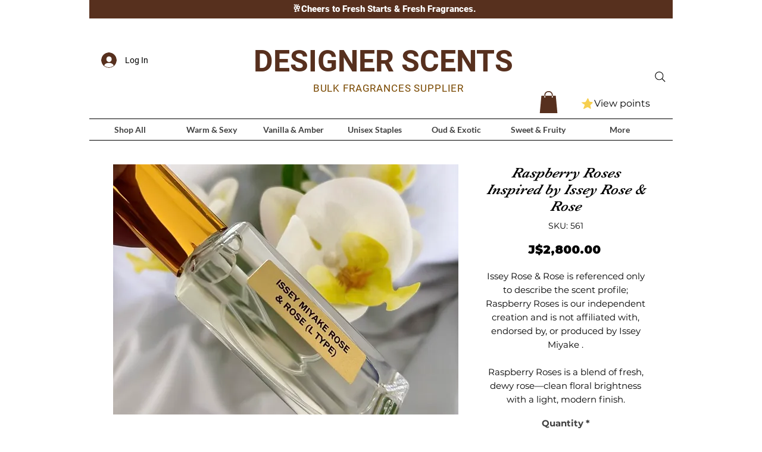

--- FILE ---
content_type: application/javascript
request_url: https://static.parastorage.com/services/form-app/1.2311.0/client-viewer/form-app-contacts-birthdate.chunk.min.js
body_size: 975
content:
"use strict";(("undefined"!=typeof self?self:this).webpackJsonp__wix_form_app=("undefined"!=typeof self?self:this).webpackJsonp__wix_form_app||[]).push([[7878],{31307:(e,a,r)=>{},89944:(e,a,r)=>{r.r(a),r.d(a,{default:()=>m});var n=r(20011),l=r(27762),t=r.n(l),o=r(39076),i=r(24835),d=r(64979),s=r(93160),c=r(63e3),u=r(97074);const m=e=>{const{id:a,description:r,target:l,value:m,error:h,hasError:f=!1,errorMessage:p,hideLabel:b,required:E,label:g,requiredIndicatorType:v,requiredIndicatorPlacement:y,FieldLayout:I}=e,{labelId:L,inputId:_,errorId:B,descriptionId:C,ariaDescribedBy:F}=(0,o.rm)(a,h,r),N=e.hidePlaceholder??"none"===e.placeholder;return t().createElement(I,{fieldId:a,renderLabel:()=>t().createElement(u.a,{labelId:L,required:E,label:g,hideLabel:b,requiredIndicatorType:v,requiredIndicatorPlacement:y}),renderInput:()=>t().createElement(i.o,(0,n.Z)({},e,{errors:(0,d.yI)(f,m??""),hidePlaceholder:N,inputId:_,ariaLabelledBy:L,value:m,ariaDescribedBy:F})),renderDescription:()=>t().createElement(t().Fragment,null,t().createElement(c.n,{target:l,hasError:f,errorMessage:p,id:B}),t().createElement(s.a,{description:r,id:C}))})}},24835:(e,a,r)=>{r.d(a,{o:()=>u});var n=r(27762),l=r.n(n),t=r(95685),o=r.n(t),i=r(8333),d=r(23505),s={root:"sCMQfCk",fields:"s_6fORi",mobile:"szGif_C"};var c=r(26488);function u(e){let{onBlur:a,onChange:r,onFocus:n,inputId:t,ariaLabelledBy:u,value:m,id:h,disabled:f,errors:p,hidePlaceholder:b,showDateLabels:E,required:g,ariaDescribedBy:v}=e;const{isMobile:y}=(0,i.Z)();return l().createElement(d.p,{id:t,onFocus:n,onBlur:a,ariaLabelledBy:u,className:o()(s.fields,{[s.mobile]:y}),ariaDescribedBy:v,required:g},l().createElement(c.k,{inputId:t,disabled:f,errors:p,hidePlaceholder:b,showDateLabels:E,required:g,id:h,onChange:r,value:m}))}},26488:(e,a,r)=>{r.d(a,{k:()=>Z});var n=r(20011),l=r(27762),t=r.n(l),o=r(7189),i=r(96080);const d={MONTH:"TKBErF",month:"TKBErF",DAY:"h5hGNS",day:"h5hGNS",YEAR:"ESUU5K",year:"ESUU5K",fields:"Zv5p0U",mobile:"qwZHYD"};var s=r(95685),c=r.n(s),u=r(10343),m=r(55182),h=r(18800),f=(r(95191),"sAGbVjp snZ_6f6"),p="s_wEX56",b="sL5d0Ld";var E=r(60810),g=r(88647),v=r(8333);r(31307);var y="s__8Yt2Js scwMXAj",I="sy_vRHR",L="srAA1SK",_="s__6VqN23";var B="sZh69EF snZ_6f6",C="s_wEX56",F="sL5d0Ld";var N=r(82981),w=r(97074);const D={[N.sL.DAY]:function(e){const{id:a,className:r,onChange:l,...o}=e,{t:d}=(0,i.$G)(),s=(0,h.F0)().includes(h.dA.INPUT_FIELDS_HOVER);return t().createElement(u.n,(0,n.Z)({},o,{type:"text",inputMode:"numeric",maxLength:2,theme:m.u.Box,newErrorMessage:!0,onChange:function(a){null==e.onChange||e.onChange(a.target.value)},"aria-label":d("field.date.placeholder.day"),className:c()(r,f,b,{[p]:s})}))},[N.sL.MONTH]:function(e){const{id:a,className:r,onChange:o,...d}=e,{t:s}=(0,i.$G)(),{isMobile:u,locale:m}=(0,v.Z)(),f=(0,l.createRef)(),p=(0,h.F0)().includes(h.dA.INPUT_FIELDS_HOVER),b=(0,l.useMemo)(()=>function(e){const a=new Intl.DateTimeFormat(e,{month:"long"});return Array.from(Array(12).keys()).map(function(e){return a.format(new Date(2023,e))})}(m).map((e,a)=>({value:e,id:`${a+1}`,isSelectable:!0})),[m]);return t().createElement(E.L,(0,n.Z)({},d,{key:String(Boolean(e.value)),upgrade:!0,ref:f,newErrorMessage:!0,mobileNativeSelect:u,"aria-label":s("field.date.placeholder.month"),options:b,onChange:function(e){var a;null==o||o(e.id),null==(a=f.current)||a.focus()},initialSelectedId:e.value?e.value.toString():void 0,className:c()(r,y,_,{[L]:p,[I]:u}),theme:g.IQ.Box,flip:!1}))},[N.sL.YEAR]:function(e){const{id:a,className:r,onChange:l,...o}=e,{t:d}=(0,i.$G)(),s=(0,h.F0)().includes(h.dA.INPUT_FIELDS_HOVER);return t().createElement(u.n,(0,n.Z)({},o,{type:"text",inputMode:"numeric",newErrorMessage:!0,maxLength:4,theme:m.u.Box,onChange:function(a){null==e.onChange||e.onChange(a.target.value)},"aria-label":d("field.date.placeholder.year"),className:c()(r,B,F,{[C]:s})}))}},M=e=>{const a=D[e];return a?function(r){let{id:l,inputId:s,hidePlaceholder:c,showDateLabels:u,onChange:m,values:h,errors:f,...p}=r;const{t:b}=(0,i.$G)(),E=c?void 0:b(`field.date.placeholder.${e.toLowerCase()}`),g=h[e],v=f[e],y=b(`field.date.label.${e.toLowerCase()}`);return t().createElement("div",{className:d[e]},t().createElement(w.a,{labelId:`form-field-sub-label-${e}-${s}`,label:y,hideLabel:!u,required:!1}),t().createElement(a,(0,n.Z)({},p,{id:l,error:v,value:g,"data-date-field":!0,"data-hook":e,placeholder:E,onChange:a=>m((0,o.yl)(a,e,h))})))}:()=>null};function Z(e){let{value:a,...r}=e;const{regionalFormat:i}=(0,v.Z)(),d=(0,N.L7)(i).filter(N.Is).join(","),s=(0,l.useMemo)(()=>d.split(",").map(e=>M(e.toUpperCase())),[d]),c=(0,l.useMemo)(()=>(0,o.cN)(a),[a]);return t().createElement(t().Fragment,null,s.map((e,a)=>t().createElement(e,(0,n.Z)({key:a,values:c},r))))}},23505:(e,a,r)=>{r.d(a,{p:()=>c});var n=r(20011),l=r(27762),t=r.n(l),o=r(95685),i=r.n(o);const d="qIsPhZ";var s=r(3285);const c=e=>{let{id:a,ariaLabelledBy:r,ariaDescribedBy:l,required:o,className:c,onBlur:u,onFocus:m,...h}=e;const{handleFocus:f,handleBlur:p,containerRef:b}=(0,s.K)({onBlur:u,onFocus:m}),E=[r,l].filter(Boolean).join(" ");return t().createElement("fieldset",(0,n.Z)({ref:b,id:a,"aria-labelledby":E,"aria-required":o,className:i()(d,c),onBlur:p,onFocus:f},h))}}}]);
//# sourceMappingURL=form-app-contacts-birthdate.chunk.min.js.map

--- FILE ---
content_type: image/svg+xml
request_url: https://static.wixstatic.com/shapes/11062b_4f99fcce36084d84ac1ab443ecb5ca62.svg
body_size: 728
content:
<?xml version="1.0" encoding="UTF-8"?>
<svg data-bbox="20 25.565 159.999 148.869" xmlns="http://www.w3.org/2000/svg" width="200" height="200" viewBox="0 0 200 200" data-type="color">
    <g>
        <path fill="#F6CF4F" d="M85.102 68.389c3.837-7.455 8.117-14.61 12.488-21.76 2.528-4.138 5.198-14.987 8.342-17.965 11.635-11.018 17.273 10.257 20.228 18.388 3.716 10.215 5.049 23.647 16.498 26.28 12.527 2.88 24.801 1.263 37.003 5.67 3.964 20.678-28.168 28.941-32.756 45.419-1.951 7.008 4.557 17.472 5.768 24.328 1.496 8.416 1.231 17.341 2.509 25.685-18.254-1.454-28.075-24.378-46.844-23.52-20.96.957-37.81 23.994-58.575 23.062-1.515-9.006 5.681-19.56 8.547-27.988 2.205-6.483 10.73-23.26 8.049-29.741-2.28-5.515-16.11-11.061-20.768-14.481C37.064 95.497 28.55 88.481 20 81.849c.974.753 17.377-1.928 19.971-1.898 6.883.09 13.411.007 20.192-.544 10.671-.86 19.403-.239 24.892-10.926.015-.026.03-.058.047-.092z" data-color="1"/>
    </g>
</svg>
